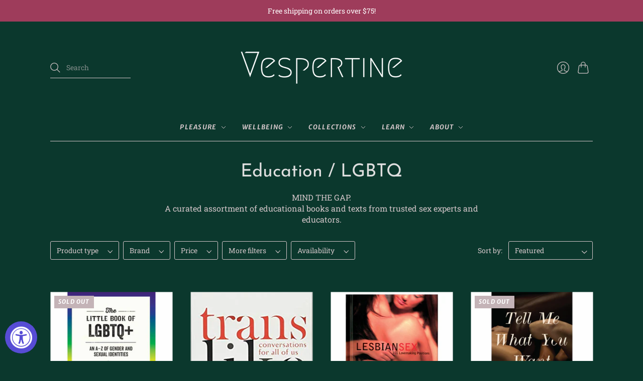

--- FILE ---
content_type: application/javascript; charset=utf-8
request_url: https://searchanise-ef84.kxcdn.com/templates.0f4s0P5P6w.js
body_size: 2317
content:
Searchanise=window.Searchanise||{};Searchanise.templates={Platform:'shopify',StoreName:'Vespertine Boutique',AutocompleteLayout:'multicolumn_new',AutocompleteStyle:'ITEMS_MULTICOLUMN_LIGHT_NEW',AutocompletePagesCount:2,AutocompleteShowPrice:'N',AutocompleteShowListPrice:'N',AutocompleteShowProductCode:'N',AutocompleteShowRecent:'Y',AutocompleteShowOnlyInStock:'Y',AutocompleteShowMoreLink:'Y',AutocompleteIsMulticolumn:'Y',AutocompleteTemplate:'<div class="snize-ac-results-content"><div class="snize-results-html" style="cursor:auto;" id="snize-ac-results-html-container"></div><div class="snize-ac-results-columns"><div class="snize-ac-results-column"><ul class="snize-ac-results-list" id="snize-ac-items-container-1"></ul><ul class="snize-ac-results-list" id="snize-ac-items-container-2"></ul><ul class="snize-ac-results-list" id="snize-ac-items-container-3"></ul><ul class="snize-ac-results-list snize-view-all-container"></ul></div><div class="snize-ac-results-column"><ul class="snize-ac-results-multicolumn-list" id="snize-ac-items-container-4"></ul></div></div></div>',AutocompleteMobileTemplate:'<div class="snize-ac-results-content"><div class="snize-mobile-top-panel"><div class="snize-close-button"><button type="button" class="snize-close-button-arrow"></button></div><form action="#" style="margin: 0px"><div class="snize-search"><input id="snize-mobile-search-input" autocomplete="off" class="snize-input-style snize-mobile-input-style"></div><div class="snize-clear-button-container"><button type="button" class="snize-clear-button" style="visibility: hidden"></button></div></form></div><ul class="snize-ac-results-list" id="snize-ac-items-container-1"></ul><ul class="snize-ac-results-list" id="snize-ac-items-container-2"></ul><ul class="snize-ac-results-list" id="snize-ac-items-container-3"></ul><ul id="snize-ac-items-container-4"></ul><div class="snize-results-html" style="cursor:auto;" id="snize-ac-results-html-container"></div><div class="snize-close-area" id="snize-ac-close-area"></div></div>',AutocompleteItem:'<li class="snize-product ${product_classes}" data-original-product-id="${original_product_id}" id="snize-ac-product-${product_id}"><a href="${autocomplete_link}" class="snize-item" draggable="false"><div class="snize-thumbnail"><img src="${image_link}" class="snize-item-image ${additional_image_classes}" alt="${autocomplete_image_alt}"></div><span class="snize-title">${title}</span><span class="snize-description">${description}</span>${autocomplete_product_code_html}${autocomplete_product_attribute_html}${autocomplete_prices_html}${reviews_html}<div class="snize-labels-wrapper">${autocomplete_in_stock_status_html}${autocomplete_product_discount_label}${autocomplete_product_tag_label}${autocomplete_product_custom_label}</div></a></li>',AutocompleteMobileItem:'<li class="snize-product ${product_classes}" data-original-product-id="${original_product_id}" id="snize-ac-product-${product_id}"><a href="${autocomplete_link}" class="snize-item"><div class="snize-thumbnail"><img src="${image_link}" class="snize-item-image ${additional_image_classes}" alt="${autocomplete_image_alt}"></div><div class="snize-product-info"><span class="snize-title">${title}</span><span class="snize-description">${description}</span>${autocomplete_product_code_html}${autocomplete_product_attribute_html}<div class="snize-ac-prices-container">${autocomplete_prices_html}</div><div class="snize-labels-wrapper">${autocomplete_in_stock_status_html}${autocomplete_product_discount_label}${autocomplete_product_tag_label}${autocomplete_product_custom_label}</div>${reviews_html}</div></a></li>',AutocompleteResultsHTML:'<div style="text-align: center;"><a href="#" title="Exclusive sale"><img src="https://www.searchanise.com/images/sale_sign.jpg" style="display: inline;" /></a></div>',AutocompleteNoResultsHTML:'<p>Sorry, nothing found for [search_string].</p><p>Try some of our <a href="#" title="Bestsellers">bestsellers →</a>.</p>',ResultsShow:'Y',ResultsItemCount:21,ResultsCategoriesCount:0,ResultsShowFiltersInTopSection:'N',ResultsShowListPrice:'N',ResultsEnableInfiniteScrolling:'Y',ResultsShowOptionVariants:'Y',ResultsShowPageImages:'N',ResultsShowOnlyInStock:'Y',ResultsTitleStrings:3,ResultsDescriptionStrings:0,SmartNavigationDefaultSorting:'sales_amount:desc',ResultsProductDefaultSorting:'sales_amount:desc',ShowBestsellingSorting:'Y',ShowDiscountSorting:'Y',LabelResultsTabCategories:'Collections',AutocompleteTagLabels:{"14788":{"label_id":14788,"product_tag":"sale","format":"text","type":"text","text":"Sale","bg_color":"6B1E38","text_color":null,"image_type":"new","image_url":"","position":null}},AutocompleteCustomLabels:{"14788":{"label_id":14788,"product_tag":"sale","format":"text","type":"text","text":"Sale","bg_color":"6B1E38","text_color":null,"image_type":"new","image_url":"","position":null}},ResultsTagLabels:{"18406":{"label_id":18406,"product_tag":"FreeFriday","format":"text","type":"text","text":"+Bonus Gift","bg_color":"512533","text_color":"FFFFFF","image_type":"new","image_url":null,"position":"top-right"}},ResultsCustomLabels:{"18406":{"label_id":18406,"product_tag":"FreeFriday","format":"text","type":"text","text":"+Bonus Gift","bg_color":"512533","text_color":"FFFFFF","image_type":"new","image_url":null,"position":"top-right"}},CategorySortingRule:"searchanise",ShopifyLocales:{"en":{"locale":"en","name":"English","primary":true,"published":true}},StickySearchboxPosition:'top-left',ColorsCSS:'.snize-ac-results .snize-title { color: #10110f; }div.snize-ac-results.snize-ac-results-mobile span.snize-title { color: #10110f; }.snize-ac-results .snize-description { color: #9D9D9D; }div.snize-ac-results.snize-ac-results-mobile .snize-description { color: #9D9D9D; }.snize-ac-results span.snize-discounted-price { color: #C1C1C1; }.snize-ac-results .snize-attribute { color: #9D9D9D; }.snize-ac-results .snize-sku { color: #9D9D9D; }.snize-ac-results.snize-new-design .snize-view-all-link { background-color: #0B382D; }.snize-ac-results.snize-new-design .snize-nothing-found .snize-popular-suggestions-view-all-products-text { background-color: #0B382D; }div.snize li.snize-product span.snize-title { color: #0B382D; }div.snize li.snize-category span.snize-title { color: #0B382D; }div.snize li.snize-page span.snize-title { color: #0B382D; }div.snize div.slider-container.snize-theme .back-bar .pointer { background-color: #0B382D; }div.snize ul.snize-product-filters-list li:hover span { color: #0B382D; }div.snize li.snize-no-products-found div.snize-no-products-found-text span a { color: #0B382D; }div.snize li.snize-product div.snize-price-list { color: #9C979C; }div.snize#snize_results.snize-mobile-design li.snize-product .snize-price-list .snize-price { color: #9C979C; }div.snize .snize-button { background-color: #0B382D; }#snize-modal-product-quick-view .snize-button { background-color: #0B382D; }div.snize li.snize-product .size-button-view-cart.snize-add-to-cart-button { background-color: #0B382D; }#snize-modal-product-quick-view form.snize-add-to-cart-form-success #snize-quick-view-view-cart { background-color: #0B382D; }#snize-search-results-grid-mode li.snize-product .size-button-view-cart.snize-add-to-cart-button { background-color: #0B382D; }#snize-search-results-list-mode li.snize-product .size-button-view-cart.snize-add-to-cart-button { background-color: #0B382D; }div.snize div.snize-product-filters { background-color: #F5E4E5; }div.snize div.snize-filters-dropdown-content { background-color: #F5E4E5; }div.snize div.snize-main-panel-controls ul li a.active { background-color: #D3C7C9; }div.snize div.snize-main-panel-controls ul li a:hover { background-color: #D3C7C9; }div.snize div.snize-main-panel-dropdown:hover > a { background-color: #D3C7C9; }div.snize div.snize-main-panel-dropdown ul.snize-main-panel-dropdown-content a:hover { background-color: #D3C7C9; }div.snize div.snize-pagination ul li a.active { background-color: #D3C7C9; }div.snize div.snize-pagination ul li a:hover { background-color: #D3C7C9; }div.snize div.snize-search-results-categories li.snize-category:hover { background-color: #D3C7C9; }div.snize div.snize-search-results-pages li.snize-page:hover { background-color: #D3C7C9; }div.snize .snize-product-filters-block:hover { background-color: #D3C7C9; }#snize-modal-mobile-filters-dialog div.snize-product-filters-buttons-container button.snize-product-filters-show-products { background-color: #0B382D; }#snize-modal-mobile-filters-dialog div.snize-product-filters-buttons-container button.snize-product-filters-reset-all { color: #FFFFFF; }#snize-modal-mobile-filters-dialog div.snize-product-filters-buttons-container button.snize-product-filters-reset-all { background-color: #A338A3; }div.snize div.snize-main-panel-controls ul li a { color: #0B382D; }#snize_results.snize-mobile-design div.snize-main-panel-dropdown > a { color: #0B382D; }#snize_results.snize-mobile-design div.snize-main-panel-dropdown > a > .caret { border-color: #0B382D; }#snize_results.snize-mobile-design div.snize-main-panel-mobile-filters > a { color: #0B382D }#snize_results.snize-mobile-design div.snize-main-panel-view-mode a.snize-list-mode-icon { background-image: url("data:image/svg+xml,%3Csvg xmlns=\'http://www.w3.org/2000/svg\' width=\'20\' height=\'20\' viewBox=\'0 0 20 20\'%3E%3Cpath fill=\'%230B382D\' fill-rule=\'nonzero\' d=\'M8 15h10a1 1 0 0 1 0 2H8a1 1 0 0 1 0-2zm-5-1a2 2 0 1 1 0 4 2 2 0 0 1 0-4zm5-5h10a1 1 0 0 1 0 2H8a1 1 0 0 1 0-2zM3 8a2 2 0 1 1 0 4 2 2 0 0 1 0-4zm5-5h10a1 1 0 0 1 0 2H8a1 1 0 1 1 0-2zM3 2a2 2 0 1 1 0 4 2 2 0 0 1 0-4z\'/%3E%3C/svg%3E") }#snize_results.snize-mobile-design div.snize-main-panel-view-mode a.snize-grid-mode-icon { background-image: url("data:image/svg+xml,%3Csvg xmlns=\'http://www.w3.org/2000/svg\' width=\'20\' height=\'20\' viewBox=\'0 0 20 20\'%3E%3Cpath fill=\'%230B382D\' fill-rule=\'nonzero\' d=\'M12 11h5a1 1 0 0 1 1 1v5a1 1 0 0 1-1 1h-5a1 1 0 0 1-1-1v-5a1 1 0 0 1 1-1zm-9 0h5a1 1 0 0 1 1 1v5a1 1 0 0 1-1 1H3a1 1 0 0 1-1-1v-5a1 1 0 0 1 1-1zm9-9h5a1 1 0 0 1 1 1v5a1 1 0 0 1-1 1h-5a1 1 0 0 1-1-1V3a1 1 0 0 1 1-1zM3 2h5a1 1 0 0 1 1 1v5a1 1 0 0 1-1 1H3a1 1 0 0 1-1-1V3a1 1 0 0 1 1-1z\'/%3E%3C/svg%3E") }#snize-modal-mobile-filters-dialog div.snize-product-filters-header a.snize-back-to-filters { color: #0B382D }div.snize div.snize-pagination ul li a { border-color: #F5E4E5; }div.snize div.snize-pagination ul li span { border-color: #F5E4E5; }div.snize div.snize-pagination ul li:first-child span { border-color: #F5E4E5; }div.snize div.snize-pagination ul li:first-child a { border-color: #F5E4E5; }div.snize div.snize-main-panel-dropdown > a { border-color: #F5E4E5; }div.snize input.snize-price-range-input { border-color: #F5E4E5; }div.snize input.snize-price-range-input:focus { border-color: #F5E4E5; }div.snize div.snize-main-panel-view-mode a.snize-grid-mode-icon svg path.snize-grid-view-border { fill: #F5E4E5; }div.snize div.snize-main-panel-view-mode a.snize-list-mode-icon svg path.snize-list-view-border { fill: #F5E4E5; }',CustomCSS:'div.snize .snize-product .snize-size-select-box .snize-size-active {    color: #0b382d;    border-color:  #0b382d;}',RecommendationCustomCSS:'div.snize-recommendation-results li.snize-product .snize-button {background-color: #0b382d;}',ShowBrandBadge:'free',LimitedPopupShow:'Y'}